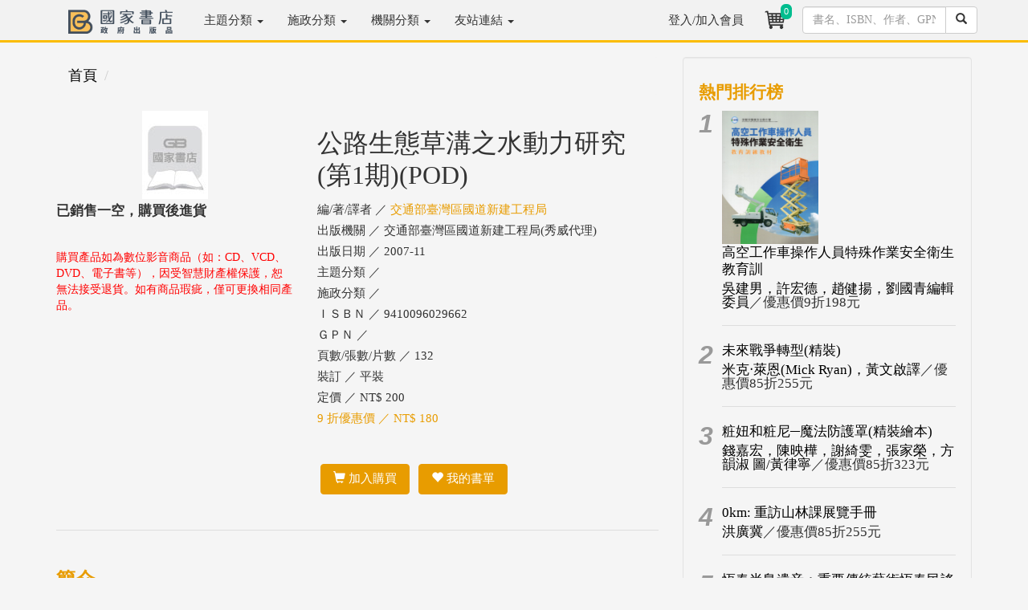

--- FILE ---
content_type: text/html; charset=utf-8
request_url: https://www.govbooks.com.tw/books/9462
body_size: 24896
content:


<!DOCTYPE html>
<html lang="zh-Hant-TW">
<head>
<!-- Global site tag (gtag.js) - Google Analytics 4-->
<script async src="https://www.googletagmanager.com/gtag/js?id=G-R2S1TLSSWT"></script>
<script>
  window.dataLayer = window.dataLayer || [];
  function gtag(){dataLayer.push(arguments);}
  gtag('js', new Date());

  gtag('config', 'G-R2S1TLSSWT');
   gtag('config', 'UA-2113413-1');
</script>
<!-- Global site tag (gtag.js) - Google Analytics 4-->
    <meta charset="utf-8" /><meta http-equiv="X-UA-Compatible" content="IE=edge" /><meta name="viewport" content="width=device-width, initial-scale=1" /><meta name="description" content="書名：公路生態草溝之水動力研究(第1期)(POD)，語言：中文，ISBN：9410096029662，頁數：132，出版社：交通部臺灣區國道新建工程局(秀威代理)，作者：交通部臺灣區國道新建工程局，出版日期：2007/11/01，類別： " /><title>
	公路生態草溝之水動力研究(第1期)(POD) - 交通部臺灣區國道新建工程局 - 國家網路書店
</title><meta property="og:title" content="公路生態草溝之水動力研究(第1期)(POD) - 交通部臺灣區國道新建工程局 - 國家網路書店" /><meta property="og:type" content="book" /><meta property="og:description" content="書名：公路生態草溝之水動力研究(第1期)(POD)，語言：中文，ISBN：9410096029662，頁數：132，出版社：交通部臺灣區國道新建工程局(秀威代理)，作者：交通部臺灣區國道新建工程局，出版日期：2007/11/01，類別： " /><meta property="og:site_name" content="國家網路書店" /><meta property="og:url" content="https://www.govbooks.com.tw/books/9462" /><meta property="og:image" content="https://www.govbooks.com.tw/bookpic/1009602966P_01.jpg" /><link rel="image_src" type="image/jpeg" href="https://www.govbooks.com.tw/bookpic/1009602966P_01.jpg" /><link rel="stylesheet" href="//maxcdn.bootstrapcdn.com/bootstrap/3.3.7/css/bootstrap.min.css" integrity="sha384-BVYiiSIFeK1dGmJRAkycuHAHRg32OmUcww7on3RYdg4Va+PmSTsz/K68vbdEjh4u" crossorigin="anonymous" /><link href="/Content/govbooks.css" rel="stylesheet" />
    <!--[if lt IE 9]>
      <script src="https://oss.maxcdn.com/html5shiv/3.7.2/html5shiv.min.js"></script>
      <script src="https://oss.maxcdn.com/respond/1.4.2/respond.min.js"></script>
    <![endif]-->
    <script src="https://code.jquery.com/jquery-1.12.4.min.js" integrity="sha256-ZosEbRLbNQzLpnKIkEdrPv7lOy9C27hHQ+Xp8a4MxAQ=" crossorigin="anonymous"></script>
    <script src="//maxcdn.bootstrapcdn.com/bootstrap/3.3.7/js/bootstrap.min.js" integrity="sha384-Tc5IQib027qvyjSMfHjOMaLkfuWVxZxUPnCJA7l2mCWNIpG9mGCD8wGNIcPD7Txa" crossorigin="anonymous"></script>

    
    <script type="text/javascript">
        function CartCount(cnt) {
            $("#TopCartCount").text(cnt);
        }
        //function moreless(amore, div) {
        //    $(amore).click(function () {
        //        if ($(amore).text() == "more...") {
        //            $(div).css("height", "auto");
        //            $(amore).text("...less");
        //        } else {
        //            $(div).css("height", "200px");
        //            $(amore).text("more...");
        //        }
        //    });
        //}

        $(document).ready(function () {
            $("#aAbstractMore").click(function () {
                if ($("#aAbstractMore").text() == "more...") {
                    $("#divAbstract").css("height", "auto");
                    $("#aAbstractMore").text("...less");
                } else {
                    $("#divAbstract").css("height", "200px");
                    $("#aAbstractMore").text("more...");
                }
            });
        });
    </script>
</head>
<body>
    <form method="post" action="./9462" id="form1">
<div class="aspNetHidden">
<input type="hidden" name="__EVENTTARGET" id="__EVENTTARGET" value="" />
<input type="hidden" name="__EVENTARGUMENT" id="__EVENTARGUMENT" value="" />
<input type="hidden" name="__VIEWSTATE" id="__VIEWSTATE" value="MpUgUAcbdV5qhaaSXgH+jABKN9Q/g+m0Vp9igUpru+ZTufCwC+u9ZEQfxWxT+P72qSPlHI6jEnLi18DX50pwYewdrNrfW06L5Ju0QciffAY=" />
</div>

<script type="text/javascript">
//<![CDATA[
var theForm = document.forms['form1'];
if (!theForm) {
    theForm = document.form1;
}
function __doPostBack(eventTarget, eventArgument) {
    if (!theForm.onsubmit || (theForm.onsubmit() != false)) {
        theForm.__EVENTTARGET.value = eventTarget;
        theForm.__EVENTARGUMENT.value = eventArgument;
        theForm.submit();
    }
}
//]]>
</script>


<script src="/WebResource.axd?d=pynGkmcFUV13He1Qd6_TZLo1al2U_tXJeusrlAHW89kxnK9ulHR0XRx_A7gax7CoF1suGVJeWWvDOS2J3oUJOA2&amp;t=638901824248157332" type="text/javascript"></script>


<script src="../Scripts/WebForms/MsAjax/MicrosoftAjax.js" type="text/javascript"></script>
<script src="../Scripts/WebForms/MsAjax/MicrosoftAjaxWebForms.js" type="text/javascript"></script>
<div class="aspNetHidden">

	<input type="hidden" name="__VIEWSTATEGENERATOR" id="__VIEWSTATEGENERATOR" value="71BCBBF2" />
	<input type="hidden" name="__EVENTVALIDATION" id="__EVENTVALIDATION" value="Ct4TDRvtG/07p/2oei6H7r/uxp2RG1aPAGJegK9PjjcOclTJ4OSETyePM/udSEmz68TyWLQwmhRDVEVhqXaxL0neqrKNwfcE28rDH1ECJZYHCmdMr2L8Cta22fHGZJPDeEyi1uAN8ScGGUeYLq4REkXAXzIYohM4OuhXJLvureKABoNVNH40msSqObM9i2yN7VvxCVWJXz0//m3VLZHaZkaA7UCK3Zg5i59WfaaQvjo=" />
</div>
        
<header class="navbar navbar-inverse navbar-fixed-top bs-docs-nav" role="banner">
  <div class="container">
    <div class="navbar-header">
      <button class="navbar-toggle collapsed" type="button" data-toggle="collapse" data-target=".bs-navbar-collapse">
        <span class="icon-bar" style="background-color:#333"></span>
        <span class="icon-bar" style="background-color:#333"></span>
        <span class="icon-bar" style="background-color:#333"></span>
      </button>

        <!--手機版直接搜尋-->
      <div class="navbar-toggle" style="padding:0px; width:30%; border:none;">
            <div class="input-group">
            <input name="ctl00$Head1$TextBox1" type="text" maxlength="20" id="Head1_TextBox1" class="form-control" />
              <span class="input-group-btn">
                <a id="Head1_LinkButton1" class="btn btn-default" href="javascript:__doPostBack(&#39;ctl00$Head1$LinkButton1&#39;,&#39;&#39;)"><span class="glyphicon glyphicon-search"></span></a>
              </span>
          </div>
          
      </div>
      <!--/手機版直接搜尋-->  
      <a href="/"><img src="/images/gb_logo_2.png" title="GB國家書店-政府出版品" class="img-responsive" style="max-width:130px; margin:12px 24px 1px 15px;"></a>
    </div>
    <nav class="navbar-collapse bs-navbar-collapse collapse" role="navigation" style="height: 1px;">
      <ul class="nav navbar-nav">
          <li class='dropdown'><a href='#' class='dropdown-toggle' style='position: relative;' data-toggle='dropdown' aria-expanded='False'>主題分類 <b class='caret'></b></a><ul class='dropdown-menu'><li><a href='/category?no=100'>內政及國土</a></li><li><a href='/category?no=200'>外交及國防</a></li><li><a href='/category?no=300'>法務</a></li><li><a href='/category?no=400'>教育文化</a></li><li><a href='/category?no=500'>財政經濟</a></li><li><a href='/category?no=600'>交通建設</a></li><li><a href='/category?no=700'>農業環保</a></li><li><a href='/category?no=800'>衛生福利勞動</a></li><li><a href='/category?no=900'>綜合行政</a></li></ul></li><li class='dropdown'><a href='#' class='dropdown-toggle' style='position: relative;' data-toggle='dropdown' aria-expanded='False'>施政分類 <b class='caret'></b></a><ul class='dropdown-menu'><li><a href='/category?no=100&type=cake'>內政及國土安全</a></li><li><a href='/category?no=200&type=cake'>外交僑務及兩岸</a></li><li><a href='/category?no=300&type=cake'>國防及退伍軍人</a></li><li><a href='/category?no=400&type=cake'>財政金融</a></li><li><a href='/category?no=500&type=cake'>教育及體育</a></li><li><a href='/category?no=600&type=cake'>法務</a></li><li><a href='/category?no=700&type=cake'>經濟貿易</a></li><li><a href='/category?no=800&type=cake'>交通及建設</a></li><li><a href='/category?no=900&type=cake'>勞動及人力資源</a></li><li><a href='/category?no=A00&type=cake'>農業</a></li><li><a href='/category?no=B00&type=cake'>衛生及社會安全</a></li><li><a href='/category?no=C00&type=cake'>環境資源</a></li><li><a href='/category?no=D00&type=cake'>文化及觀光</a></li><li><a href='/category?no=E00&type=cake'>國家發展及科技</a></li><li><a href='/category?no=F00&type=cake'>海洋事務</a></li><li><a href='/category?no=G00&type=cake'>原住民族</a></li><li><a href='/category?no=H00&type=cake'>客家</a></li><li><a href='/category?no=I00&type=cake'>其他政務</a></li><li><a href='/category?no=J00&type=cake'>輔助事務</a></li></ul></li><li class='dropdown'><a href='#' class='dropdown-toggle' style='position: relative;' data-toggle='dropdown' aria-expanded='False'>機關分類 <b class='caret'></b></a><ul class='dropdown-menu'><li><a href='/category?no=200000000A&type=org'>總統府</a></li><li><a href='/category?no=300000000X&type=org'>行政院/部</a></li><li><a href='/category?no=300000000Y&type=org'>行政院/會</a></li><li><a href='/category?no=300000000Z&type=org'>行政院/其他</a></li><li><a href='/category?no=376000000Z&type=org'>地方議會</a></li><li><a href='/category?no=379000000Z&type=org'>地方政府</a></li><li><a href='/category?no=400000000A&type=org'>立法院</a></li><li><a href='/category?no=500000000F&type=org'>司法院</a></li><li><a href='/category?no=600000000A&type=org'>考試院</a></li><li><a href='/category?no=700000000A&type=org'>監察院</a></li><li><a href='/category?no=9000000001&type=org'>大學出版中心</a></li><li><a href='/category?no=9900000000&type=org'>其他</a></li></ul></li><li class='dropdown'><a href='#' class='dropdown-toggle' data-toggle='dropdown'>友站連結 <b class='caret'></b></a><ul class='dropdown-menu'><li><a href='//store.showwe.tw/' target='_blank'>秀威書店</a></li><li><a href='//showwe.tw' target='_blank'>作家生活誌</a></li><li><a href='//ihc.cip.gov.tw/' target='_blank'>原住民族文獻</a></li><li><a href='//cdj.sfaa.gov.tw/journal/index' target='_blank'>社區發展季刊</a></li></ul></li>
      </ul>
    <ul class="nav navbar-nav navbar-right">
      <li id="Head1_lilogin">
        <a href="/login">
           登入/加入會員</a>
      </li>
      
        <li>
            <a href="/shop/cart" style="padding:8px;position:relative;" title="購物車"><i class="fa fa-star text-yellow">
                <div class="buyno img-rounded">
                    <span id="TopCartCount">0</span>
                </div>
            <img class="img-circle" src="/images/shoppingcar_b.png" style="width:34px"></i></a>
        </li>
      	<li style="max-width: 234px;">
            <div id="Head1_PanelSearch" class="input-group" onkeypress="javascript:return WebForm_FireDefaultButton(event, &#39;Head1_btnSearch&#39;)" style="padding: 8px;">
	
               <input name="ctl00$Head1$txtSearch" type="text" maxlength="20" id="Head1_txtSearch" class="form-control" placeholder="書名、ISBN、作者、GPN" />
               <span class="input-group-btn">
                   <a id="Head1_btnSearch" class="btn btn-default" href="javascript:__doPostBack(&#39;ctl00$Head1$btnSearch&#39;,&#39;&#39;)"><span class="glyphicon glyphicon-search"></span></a>
               </span>
            
</div>
        </li>
      </ul>
    </nav>
  </div>
</header>

        <div class="container">

<div id="fb-root"></div>
<script async defer crossorigin="anonymous" src="https://connect.facebook.net/zh_TW/sdk.js#xfbml=1&version=v17.0&appId=252870875121445&autoLogAppEvents=1" nonce="T54CIjE7"></script>

            <div class="row">
                <div class="col-md-12" style="text-align:center;">
                    
                </div>
            </div>

            
    <script type="text/javascript">
//<![CDATA[
Sys.WebForms.PageRequestManager._initialize('ctl00$c1$ScriptManager1', 'form1', ['tctl00$c1$UpdatePanel1','c1_UpdatePanel1'], ['ctl00$c1$btnCart','c1_btnCart','ctl00$c1$btnTrack','c1_btnTrack'], [], 90, 'ctl00');
//]]>
</script>

    <div class="row">
        <div class="col-md-8 swlist content">
            
<ol class="breadcrumb">
    <li><a href="/">首頁</a></li>
    
    <li><a href='/category/'></a></li>
</ol>


            <div class="row">
                <div class="col-md-5 col-xs-12">
                    <img src="/bookpic/1009602966P_01.jpg" id="c1_imgCover" class="img-responsive center-block" onerror="this.src=&#39;/images/ErrorBook.jpg&#39;" alt="公路生態草溝之水動力研究(第1期)(POD)" />
                    <div class="row">
                        <div class="col-md-12">
                            
                            <p style='font-size:17px; font-weight: bold;'>已銷售一空，購買後進貨</p>
                            <div class="row">
                                
                            </div>
                            <span style="color: #f00;">購買產品如為數位影音商品（如：CD、VCD、DVD、電子書等），因受智慧財產權保護，恕無法接受退貨。如有商品瑕疵，僅可更換相同產品。</span>
                        </div>
                    </div>
                </div>
                <div class="col-md-7 col-xs-12 book-info">
                    <h1>
                        公路生態草溝之水動力研究(第1期)(POD)</h1>
                    <ul>
                        <li>編/著/譯者 ／ 
                            <a href='/search?q=%e4%ba%a4%e9%80%9a%e9%83%a8%e8%87%ba%e7%81%a3%e5%8d%80%e5%9c%8b%e9%81%93%e6%96%b0%e5%bb%ba%e5%b7%a5%e7%a8%8b%e5%b1%80' style='color: #E89C00'>交通部臺灣區國道新建工程局</a></li>
                        <li>出版機關 ／
                            交通部臺灣區國道新建工程局(秀威代理)</li>
                        <li>出版日期 ／
                            2007-11</li>
                        <li>主題分類 ／ 
                            
                        </li>
                        <li>施政分類 ／ 
                            
                        </li>
                        <li>ＩＳＢＮ ／
                            9410096029662</li>
                        <li>ＧＰＮ ／ 
                            
                        </li>
                        <li>頁數/張數/片數 ／
                            132
                        </li>
                        <li>裝訂 ／ 
                            平裝
                        </li>
                        <li>定價 ／ NT$
                            200</li>
                        <li style="color: #E89C00">
                            9
                            折優惠價 ／ NT$
                            180</li>
                        
                    </ul>
                    <div>
                        <span class="sharebar"><div class="fb-share-button" data-href="http://www.govbooks.com.tw/books/9462" data-layout="button"></div></span>
                    </div>

                    <br>

                    <div id="c1_UpdatePanel1">
	
                            <div class="book-btn">
                                <a id="c1_btnCart" class="btn btn-danger" href="javascript:__doPostBack(&#39;ctl00$c1$btnCart&#39;,&#39;&#39;)"><span class="glyphicon glyphicon-shopping-cart"></span>&nbsp;加入購買</a>
                                <a id="c1_btnTrack" class="btn btn-danger" href="javascript:__doPostBack(&#39;ctl00$c1$btnTrack&#39;,&#39;&#39;)"><span class="glyphicon glyphicon-heart"></span>&nbsp;我的書單</a>
                                
                            </div>
                        
</div>

                    

                    <br />
                    
                </div>
            </div>

            <hr>

            <div id="divAbstract" style="height: 200px; overflow: hidden;">
                <h3>簡介</h3>
                <p>
                    公路排水之設計基於維護生態之考量，應盡量減少混凝土的使用，而部分排水系統亦可以草溝替代之。為尋求草溝設計時之水理依據，本研究團隊以孔彈性介質理論為基礎，建立草溝水理之基礎理論，包括水、草、土三層之控制方程式及其邊界條件。之後，求解得草溝之水流於紊流或層流流況下，且探討水漫過草高或水不漫過草高兩種條件時之流速分佈解析式，並與Rowinski and Kubrak（2002）之實驗資料進行比較，初步檢核本理論之正確性。
                </p>
            </div>
            <div id="c1_divAbstractMore">

                <p class="text-right"><a href="javascript:moreless('#aAbstractMore','#divAbstract');" id="aAbstractMore">more...</a></p>
            </div>

            <hr>



            <h3>作者相關著作</h3>
            <ul>
                
                        <li><a href="/books/9207">雪山隧道工程與地質處理相關之污水處理技術研究(POD)</a></li>
                    
                        <li><a href="/books/75660">97年國道新建工程年刊</a></li>
                    
                        <li><a href="/books/92244">國道大地工程技術實務</a></li>
                    
            </ul>

            <hr>

            <h3>同機關其他書籍</h3>
            <div class="row book-list">
                
            </div>
        </div>

        <!-- 右邊欄 -->
        <div class="col-md-4 hidden-xs swlist">
            <div class="well">
                <h4>熱門排行榜</h4>
                <div class="row padding-gutter topnumber">
                    
                            <div class="col-md-1">
                                <em>1</em>
                            </div>
                            <div class="col-md-11 text-left" style="padding-right: 15px;">
                                <a href='/books/141710'><img src='/bookpic/1011201889_01.jpg' width='120' height='170' class='img-responsive' alt='高空工作車操作人員特殊作業安全衛生教育訓' onerror="this.src='/images/ErrorBook.jpg'" /></a>
                                <h4><a href="/books/141710">高空工作車操作人員特殊作業安全衛生教育訓</a></h4>
                                <p><a href="/books/141710">吳建男，許宏德，趙健揚，劉國青編輯委員</a>／優惠價9折198元</p>
                                <hr />
                            </div>
                        
                            <div class="col-md-1">
                                <em>2</em>
                            </div>
                            <div class="col-md-11 text-left" style="padding-right: 15px;">
                                
                                <h4><a href="/books/147411">未來戰爭轉型(精裝)</a></h4>
                                <p><a href="/books/147411">米克‧萊恩(Mick Ryan)，黃文啟譯</a>／優惠價85折255元</p>
                                <hr />
                            </div>
                        
                            <div class="col-md-1">
                                <em>3</em>
                            </div>
                            <div class="col-md-11 text-left" style="padding-right: 15px;">
                                
                                <h4><a href="/books/147800">粧妞和粧尼─魔法防護罩(精裝繪本)</a></h4>
                                <p><a href="/books/147800">錢嘉宏，陳映樺，謝綺雯，張家榮，方韻淑   圖/黃律寧</a>／優惠價85折323元</p>
                                <hr />
                            </div>
                        
                            <div class="col-md-1">
                                <em>4</em>
                            </div>
                            <div class="col-md-11 text-left" style="padding-right: 15px;">
                                
                                <h4><a href="/books/147539">0km: 重訪山林課展覽手冊</a></h4>
                                <p><a href="/books/147539">洪廣冀</a>／優惠價85折255元</p>
                                <hr />
                            </div>
                        
                            <div class="col-md-1">
                                <em>5</em>
                            </div>
                            <div class="col-md-11 text-left" style="padding-right: 15px;">
                                
                                <h4><a href="/books/98963">恆春半島遺音：重要傳統藝術恆春民謠保存者</a></h4>
                                <p><a href="/books/98963">吳榮順/財團法人周凱劇場基金會</a>／優惠價6折150元</p>
                                <hr />
                            </div>
                        
                            <div class="col-md-1">
                                <em>6</em>
                            </div>
                            <div class="col-md-11 text-left" style="padding-right: 15px;">
                                
                                <h4><a href="/books/90467">恆春半島滿州民謠歌手：張日貴的歌唱藝術　</a></h4>
                                <p><a href="/books/90467">吳榮順</a>／優惠價6折210元</p>
                                <hr />
                            </div>
                        
                    <p class="text-right"><a href="/rank?type=sell">更多排行</a></p>
                </div>
            </div>
        </div>

        <!-- 購物須知 -->
        <div class="col-md-12" style="margin-top: 15px;">
            <div class="well">
                <h3>購物須知</h3>
                <ul>
                    <li>為了保障您的權益，國家書店會員所購買商品享有到貨十天的鑑賞期（含例假日）。退回之商品必須於鑑賞期內寄回（以郵戳或收執聯為憑），且商品必須是全新狀態與完整包裝(商品、附件、內外包裝、隨貨文件、贈品等)，否則恕不接受退貨。</li>
                    <li>購買產品如為數位影音商品（如：CD、VCD、DVD、電子書等），因受智慧財產權保護，恕無法接受退貨。如有商品瑕疵，僅可更換相同產品。</li>
                    <li>國家書店因網路與門市共同銷售，若在您完成訂單程序之後，若內含售盡無庫存之商品，本公司保留出貨與否的權利，但我們仍會以最快速度為您下單調貨。但恐原出版機關亦無庫存可供銷售，缺書部份我們將為您進行退款作業。</li>
                    <li>海外購書運費一律另行報價 ，當您進購物車下訂單選取海外寄送地址後，我們將另以mail通知您運費金額。確認書款與運費一併支付後，我們將儘速處理您的訂單。</li>
                    <li>學校團體、讀書會用書，或每月需特定數量者，可洽<a href="/groupbuy" target="_blank">【團購部門】</a>，我們有專人為您服務。</li>
                </ul>
            </div>
        </div>
    </div>

            <hr>
            
<footer>
<div class="row">
<div class="col-md-5">
<p>秀威資訊科技股份有限公司國家書店松江門市&nbsp;&nbsp;&nbsp;&nbsp;統編：25511417</p>
<p>門市地址：104 台北市中山區松江路209號1樓</p>
</div>
<div class="col-md-6">
<p class="swinfo"><a href="/aboutus">關於我們</a> ．<a href="/faq">常見問題</a> ．<a href="/groupbuy">團購服務</a> ．<a href="/terms">隱私權說明</a> ．<a href="/stores">門市據點</a> ．<a href="/service">客服信箱</a></p>
<p>Copyright &copy; 國家網路書店</p>
</div>
 <div class="col-md-1">
<a href="https://www.facebook.com/govbooks/" target="_blank"><img src="/images/fb-logo.jpg" class="img-circle" width="30" height="30"></a>
</div>  
</div>


<div class="row">
<div class="col-md-12">
<p>總公司：秀威資訊科技股份有限公司 114 台北市內湖區瑞光路76巷65號</p>
</div>
</div>


</footer>

        </div>
    </form>
    
    <div id="gotop" class="img-rounded">˄</div>
    <script src="/Scripts/gotop.js"></script>

    
    
</body>
</html>
